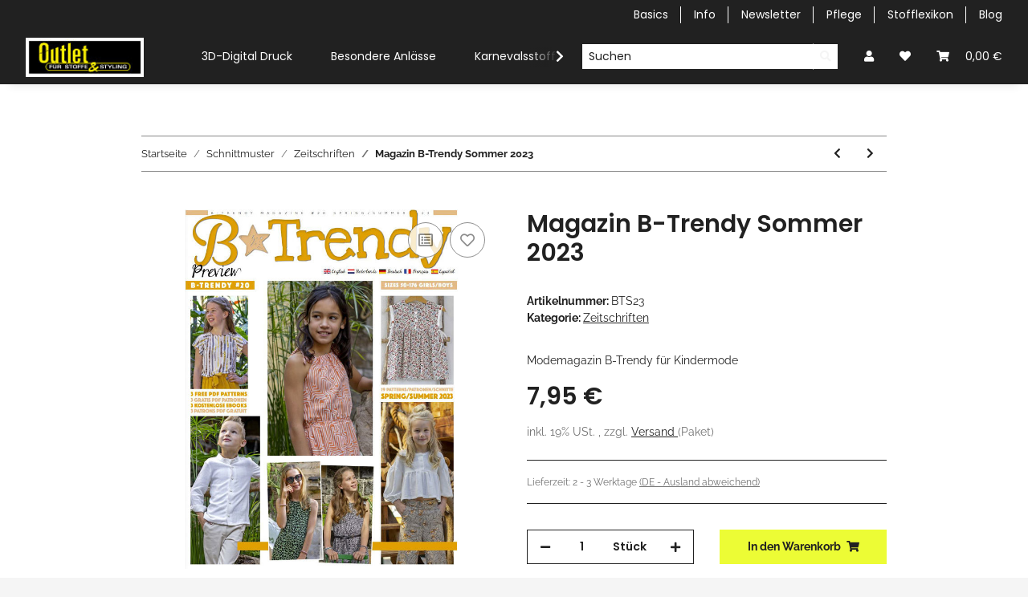

--- FILE ---
content_type: text/html; charset=UTF-8
request_url: https://stoffoutlet.com/Magazin-B-Trendy-Winter-2020-NEU_5
body_size: 191
content:
<!DOCTYPE html><html><head><script>const t=1768838288,s="9d6f21881ae5d635491c5619cc9999c462c518f1ea235e7c0babef03f44b5241",sig={};sig.webdriver=!!navigator.webdriver;sig.plugins=navigator.plugins?.length||0;sig.languages=navigator.languages?.length||0;sig.loadTime=performance.now();const d=JSON.stringify(sig),h=btoa(d);document.cookie="wafi_challenge="+t+":"+h+":"+((t^sig.plugins^sig.languages)%999999)+";path=/;max-age=86400;SameSite=Lax";location.reload();</script></head><body></body></html>